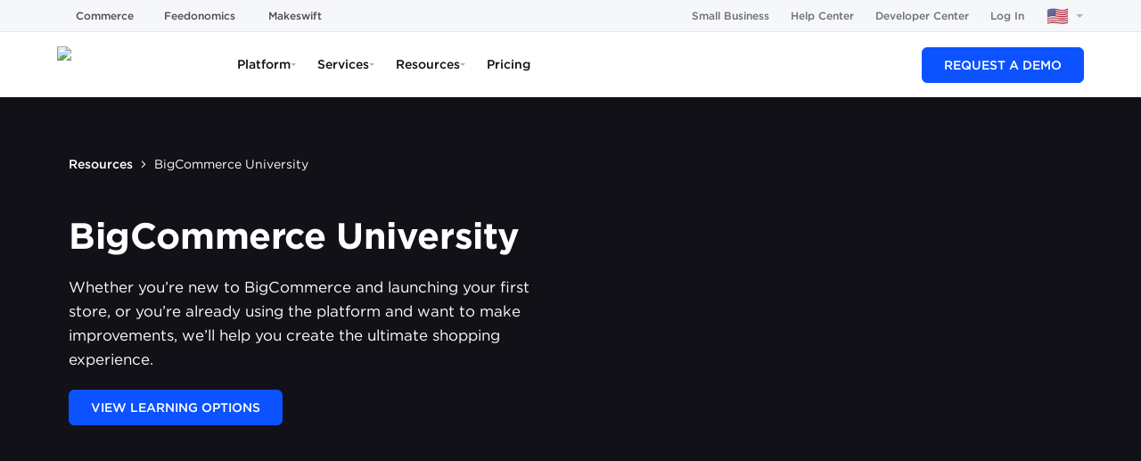

--- FILE ---
content_type: application/javascript; charset=utf-8
request_url: https://www.bigcommerce.com/_next/static/chunks/pages/%5B%5B...path%5D%5D-7b82c4148e6e6a87.js
body_size: 1534
content:
try{let e="undefined"!=typeof window?window:"undefined"!=typeof global?global:"undefined"!=typeof globalThis?globalThis:"undefined"!=typeof self?self:{},t=(new e.Error).stack;t&&(e._sentryDebugIds=e._sentryDebugIds||{},e._sentryDebugIds[t]="6b5ae882-3cac-4d52-8c01-62b06d41e19c",e._sentryDebugIdIdentifier="sentry-dbid-6b5ae882-3cac-4d52-8c01-62b06d41e19c")}catch(e){}(self.webpackChunk_N_E=self.webpackChunk_N_E||[]).push([[3538],{44266:function(e,t,r){(window.__NEXT_P=window.__NEXT_P||[]).push(["/[[...path]]",function(){return r(36158)}])},36158:function(e,t,r){"use strict";r.r(t),r.d(t,{__N_SSG:function(){return m},default:function(){return p}});var o=r(14835),n=r(26896),i=r(92987),s=r(34759),a=r(56370);r(4129);var c=r(62559),l=r(5293),u=r(65081);r(60830);let d=e=>{let{baseUrl:t}=e,r=t.endsWith("/")?t:"".concat(t,"/");return(0,o.jsxs)(o.Fragment,{children:[(0,o.jsx)(n.ns,{type:"Corporation",name:"BigCommerce",description:"BigCommerce’s mission is to help merchants sell more at every stage of growth, from small startups, to mid-market businesses, to large enterprises. As a leading Open SaaS solution, BigCommerce empowers merchants to build, innovate and grow their businesses online. Simply put, we focus on being the best commerce platform so our customers can focus on what matters most: growing their businesses.",logo:"https://www-cdn.bigcommerce.com/assets/logos/bc-logo-dark.svg?mtime=20160329000432",address:{"@type":"PostalAddress",addressLocality:"Austin",addressRegion:"TX",postalCode:"78726",streetAddress:"11305 4 Points Building 2, Suite 100"},parentOrganization:"BigCommerce",url:"https://www.bigcommerce.com",sameAs:["http://www.facebook.com/Bigcommerce","https://x.com/Bigcommerce/","http://www.linkedin.com/company/bigcommerce","http://www.youtube.com/BigcommerceDotCom","http://pinterest.com/bigcommerce/","https://www.instagram.com/bigcommerce/"],slogan:"Ecommerce for a New Era",legalName:"BigCommerce Holdings, INC.",leiCode:"549300MOVEFQ78DMPG58"}),(0,o.jsx)(n.iu,{name:"BigCommerce",url:r,potentialActions:[{target:"".concat(r,"search?search"),queryInput:"query"}]}),(0,o.jsx)(n.VL,{id:r,url:r,name:"BigCommerce"})]})};var m=!0;function p(e){var t,r,m;let{snapshot:p,preview:g,languageAlternates:f,path:h}=e,{query:w,locale:b}=(0,i.useRouter)(),y=(0,u.w)({locale:b,path:h}),v=(0,a.SV)(b),_=(null==w?void 0:w.path)&&"string"==typeof(null==w?void 0:w.path)?[w.path]:Array.isArray(null==w?void 0:w.path)?w.path:[],C=null!==(m=null!==(r=null===(t=p.document.localizedPages.at(0))||void 0===t?void 0:t.seo.isIndexingBlocked)&&void 0!==r?r:p.document.seo.isIndexingBlocked)&&void 0!==m?m:(0,l.b)(null==y?void 0:y.pathname);return(0,o.jsxs)(o.Fragment,{children:[(0,o.jsx)(n.PB,{canonical:(0,c.l)(null==y?void 0:y.href),openGraph:{url:(0,c.l)(null==y?void 0:y.href)},languageAlternates:f,noindex:C}),0===_.length?(0,o.jsx)(d,{baseUrl:v}):(0,o.jsx)(n.gR,{itemListElements:[{position:1,name:"Homepage",item:"".concat(v,"/")},...null==_?void 0:_.map((e,t,r)=>({position:t+2,name:0===t&&"company"===e?"About Us":e.charAt(0).toUpperCase()+e.slice(1),item:"".concat(v,"/").concat(r.slice(0,t+1).join("/"),"/")}))]}),(0,o.jsx)(s.T,{snapshot:p})]})}},5293:function(e,t,r){"use strict";r.d(t,{b:function(){return n}});var o=["/start-your-free-30day-trial-1/","/start-your-free-30day-trial/","/start-your-free-trial-1/","/start-your-free-trial-123/","/start-your-free-trial-2/","/start-your-free-trial-3/","/start-your-free-trial-4/","/starten-sie-ihre-testversion/","/enterprise-trial/","/start-your-mib-trial/","/start-your-trial/","/start-your-cbd-trial/","/comienza-tu-prueba/","/start-din-proveversion/","/inizia-il-periodo-di-prova/","/start-proveperioden/","/starta-din-provperiod/","/commencez-votre-periode-essai/","/proefperiode-starten/"];let n=e=>null!=e&&!!e.startsWith("/dm/")||!!e&&o.includes(e)},65081:function(e,t,r){"use strict";r.d(t,{w:function(){return n}});var o=r(60830);function n(){let{locale:e,path:t}=arguments.length>0&&void 0!==arguments[0]?arguments[0]:{},[r,n]=(0,o.useState)(null);return(0,o.useEffect)(()=>{n(window.location.href)},[t]),r?new URL(r):null}r(56370)}},function(e){e.O(0,[4759,2888,9774,179],function(){return e(e.s=44266)}),_N_E=e.O()}]);
//# sourceMappingURL=[[...path]]-7b82c4148e6e6a87.js.map

--- FILE ---
content_type: application/javascript; charset=utf-8
request_url: https://www.bigcommerce.com/_next/static/0adf53a/_buildManifest.js
body_size: 2183
content:
self.__BUILD_MANIFEST=function(e,n,s,a,t,l,r,c,o,i,p,E,d,S,u,I,A,N,L,g,D,T,m,b,h){return{__rewrites:{afterFiles:[{has:e,source:"/:nextInternalLocale(en\\-US|en\\-AU|nl\\-NL|en\\-GB|fr\\-FR|it\\-IT|es\\-ES|es\\-MX|de\\-DE|nb\\-NO|da\\-DK|de\\-AT|sv\\-SE|en\\-SG|en\\-ES|en\\-MX|en\\-FR|en\\-IT|en\\-NL|en\\-DE|en\\-AT|en\\-DK|en\\-SE|en\\-NO|en\\-IN|pl\\-PL|en\\-ZA|en\\-AE|ro\\-RO)/blog/__template__",destination:"/:nextInternalLocale/blog/automated-ecommerce-accounting-a2x"},{has:e,source:"/:nextInternalLocale(en\\-US|en\\-AU|nl\\-NL|en\\-GB|fr\\-FR|it\\-IT|es\\-ES|es\\-MX|de\\-DE|nb\\-NO|da\\-DK|de\\-AT|sv\\-SE|en\\-SG|en\\-ES|en\\-MX|en\\-FR|en\\-IT|en\\-NL|en\\-DE|en\\-AT|en\\-DK|en\\-SE|en\\-NO|en\\-IN|pl\\-PL|en\\-ZA|en\\-AE|ro\\-RO)/blog/category/__template__",destination:"/:nextInternalLocale/blog/category/payments"},{has:e,source:"/:nextInternalLocale(en\\-US|en\\-AU|nl\\-NL|en\\-GB|fr\\-FR|it\\-IT|es\\-ES|es\\-MX|de\\-DE|nb\\-NO|da\\-DK|de\\-AT|sv\\-SE|en\\-SG|en\\-ES|en\\-MX|en\\-FR|en\\-IT|en\\-NL|en\\-DE|en\\-AT|en\\-DK|en\\-SE|en\\-NO|en\\-IN|pl\\-PL|en\\-ZA|en\\-AE|ro\\-RO)/blog/author/__template__",destination:"/:nextInternalLocale/blog/author/haylee-reed"},{has:e,source:"/:nextInternalLocale(en\\-US|en\\-AU|nl\\-NL|en\\-GB|fr\\-FR|it\\-IT|es\\-ES|es\\-MX|de\\-DE|nb\\-NO|da\\-DK|de\\-AT|sv\\-SE|en\\-SG|en\\-ES|en\\-MX|en\\-FR|en\\-IT|en\\-NL|en\\-DE|en\\-AT|en\\-DK|en\\-SE|en\\-NO|en\\-IN|pl\\-PL|en\\-ZA|en\\-AE|ro\\-RO)/articles/parent/__template__",destination:"/:nextInternalLocale/articles/ecommerce-makeswift"},{has:e,source:"/:nextInternalLocale(en\\-US|en\\-AU|nl\\-NL|en\\-GB|fr\\-FR|it\\-IT|es\\-ES|es\\-MX|de\\-DE|nb\\-NO|da\\-DK|de\\-AT|sv\\-SE|en\\-SG|en\\-ES|en\\-MX|en\\-FR|en\\-IT|en\\-NL|en\\-DE|en\\-AT|en\\-DK|en\\-SE|en\\-NO|en\\-IN|pl\\-PL|en\\-ZA|en\\-AE|ro\\-RO)/articles/child/__template__",destination:"/:nextInternalLocale/articles/ecommerce/best-ecommerce-website-design-makeswift"},{has:e,source:"/:nextInternalLocale(en\\-US|en\\-AU|nl\\-NL|en\\-GB|fr\\-FR|it\\-IT|es\\-ES|es\\-MX|de\\-DE|nb\\-NO|da\\-DK|de\\-AT|sv\\-SE|en\\-SG|en\\-ES|en\\-MX|en\\-FR|en\\-IT|en\\-NL|en\\-DE|en\\-AT|en\\-DK|en\\-SE|en\\-NO|en\\-IN|pl\\-PL|en\\-ZA|en\\-AE|ro\\-RO)/author/__template__",destination:"/:nextInternalLocale/author/annie-laukaitis"},{has:e,source:"/:nextInternalLocale(en\\-US|en\\-AU|nl\\-NL|en\\-GB|fr\\-FR|it\\-IT|es\\-ES|es\\-MX|de\\-DE|nb\\-NO|da\\-DK|de\\-AT|sv\\-SE|en\\-SG|en\\-ES|en\\-MX|en\\-FR|en\\-IT|en\\-NL|en\\-DE|en\\-AT|en\\-DK|en\\-SE|en\\-NO|en\\-IN|pl\\-PL|en\\-ZA|en\\-AE|ro\\-RO)/press/releases/__template__",destination:"/:nextInternalLocale/press/releases/bigcommerce-releases-stagingpro-to-help-enterprise-merchants-and-agency-developers-accelerate-production-to-market-cycles"},{has:e,source:"/:nextInternalLocale(en\\-US|en\\-AU|nl\\-NL|en\\-GB|fr\\-FR|it\\-IT|es\\-ES|es\\-MX|de\\-DE|nb\\-NO|da\\-DK|de\\-AT|sv\\-SE|en\\-SG|en\\-ES|en\\-MX|en\\-FR|en\\-IT|en\\-NL|en\\-DE|en\\-AT|en\\-DK|en\\-SE|en\\-NO|en\\-IN|pl\\-PL|en\\-ZA|en\\-AE|ro\\-RO)/case-study/__template__",destination:"/:nextInternalLocale/case-study/yeti-cycles"},{has:e,source:"/:nextInternalLocale(en\\-US|en\\-AU|nl\\-NL|en\\-GB|fr\\-FR|it\\-IT|es\\-ES|es\\-MX|de\\-DE|nb\\-NO|da\\-DK|de\\-AT|sv\\-SE|en\\-SG|en\\-ES|en\\-MX|en\\-FR|en\\-IT|en\\-NL|en\\-DE|en\\-AT|en\\-DK|en\\-SE|en\\-NO|en\\-IN|pl\\-PL|en\\-ZA|en\\-AE|ro\\-RO)/company/leaders/__template__",destination:"/:nextInternalLocale/company/leaders/brent-bellm"},{has:e,source:"/:nextInternalLocale(en\\-US|en\\-AU|nl\\-NL|en\\-GB|fr\\-FR|it\\-IT|es\\-ES|es\\-MX|de\\-DE|nb\\-NO|da\\-DK|de\\-AT|sv\\-SE|en\\-SG|en\\-ES|en\\-MX|en\\-FR|en\\-IT|en\\-NL|en\\-DE|en\\-AT|en\\-DK|en\\-SE|en\\-NO|en\\-IN|pl\\-PL|en\\-ZA|en\\-AE|ro\\-RO)/apps/__template__",destination:"/:nextInternalLocale/apps/shipstation"},{has:e,source:"/:nextInternalLocale(en\\-US|en\\-AU|nl\\-NL|en\\-GB|fr\\-FR|it\\-IT|es\\-ES|es\\-MX|de\\-DE|nb\\-NO|da\\-DK|de\\-AT|sv\\-SE|en\\-SG|en\\-ES|en\\-MX|en\\-FR|en\\-IT|en\\-NL|en\\-DE|en\\-AT|en\\-DK|en\\-SE|en\\-NO|en\\-IN|pl\\-PL|en\\-ZA|en\\-AE|ro\\-RO)/apps/collections/__template__",destination:"/:nextInternalLocale/apps/collections/backoffice"},{has:e,source:"/:nextInternalLocale(en\\-US|en\\-AU|nl\\-NL|en\\-GB|fr\\-FR|it\\-IT|es\\-ES|es\\-MX|de\\-DE|nb\\-NO|da\\-DK|de\\-AT|sv\\-SE|en\\-SG|en\\-ES|en\\-MX|en\\-FR|en\\-IT|en\\-NL|en\\-DE|en\\-AT|en\\-DK|en\\-SE|en\\-NO|en\\-IN|pl\\-PL|en\\-ZA|en\\-AE|ro\\-RO)/apps/categories/__template__",destination:"/:nextInternalLocale/apps/categories"},{has:e,source:"/:nextInternalLocale(en\\-US|en\\-AU|nl\\-NL|en\\-GB|fr\\-FR|it\\-IT|es\\-ES|es\\-MX|de\\-DE|nb\\-NO|da\\-DK|de\\-AT|sv\\-SE|en\\-SG|en\\-ES|en\\-MX|en\\-FR|en\\-IT|en\\-NL|en\\-DE|en\\-AT|en\\-DK|en\\-SE|en\\-NO|en\\-IN|pl\\-PL|en\\-ZA|en\\-AE|ro\\-RO)/apps/tiers/__template__",destination:"/:nextInternalLocale/apps/tiers/elite"},{has:e,source:"/:nextInternalLocale(en\\-US|en\\-AU|nl\\-NL|en\\-GB|fr\\-FR|it\\-IT|es\\-ES|es\\-MX|de\\-DE|nb\\-NO|da\\-DK|de\\-AT|sv\\-SE|en\\-SG|en\\-ES|en\\-MX|en\\-FR|en\\-IT|en\\-NL|en\\-DE|en\\-AT|en\\-DK|en\\-SE|en\\-NO|en\\-IN|pl\\-PL|en\\-ZA|en\\-AE|ro\\-RO)/theme-store/__template__",destination:"/:nextInternalLocale/theme-store"},{has:e,source:"/:nextInternalLocale(en\\-US|en\\-AU|nl\\-NL|en\\-GB|fr\\-FR|it\\-IT|es\\-ES|es\\-MX|de\\-DE|nb\\-NO|da\\-DK|de\\-AT|sv\\-SE|en\\-SG|en\\-ES|en\\-MX|en\\-FR|en\\-IT|en\\-NL|en\\-DE|en\\-AT|en\\-DK|en\\-SE|en\\-NO|en\\-IN|pl\\-PL|en\\-ZA|en\\-AE|ro\\-RO)/theme/__template__",destination:"/:nextInternalLocale/theme/cornerstone-bold"},{has:e,source:"/:nextInternalLocale(en\\-US|en\\-AU|nl\\-NL|en\\-GB|fr\\-FR|it\\-IT|es\\-ES|es\\-MX|de\\-DE|nb\\-NO|da\\-DK|de\\-AT|sv\\-SE|en\\-SG|en\\-ES|en\\-MX|en\\-FR|en\\-IT|en\\-NL|en\\-DE|en\\-AT|en\\-DK|en\\-SE|en\\-NO|en\\-IN|pl\\-PL|en\\-ZA|en\\-AE|ro\\-RO)/showcase/__template__",destination:"/:nextInternalLocale/showcase/food-beverage"},{has:e,source:"/:nextInternalLocale(en\\-US|en\\-AU|nl\\-NL|en\\-GB|fr\\-FR|it\\-IT|es\\-ES|es\\-MX|de\\-DE|nb\\-NO|da\\-DK|de\\-AT|sv\\-SE|en\\-SG|en\\-ES|en\\-MX|en\\-FR|en\\-IT|en\\-NL|en\\-DE|en\\-AT|en\\-DK|en\\-SE|en\\-NO|en\\-IN|pl\\-PL|en\\-ZA|en\\-AE|ro\\-RO)/glossary/__template__",destination:"/:nextInternalLocale/glossary/website-conversion"},{has:e,source:"/:nextInternalLocale(en\\-US|en\\-AU|nl\\-NL|en\\-GB|fr\\-FR|it\\-IT|es\\-ES|es\\-MX|de\\-DE|nb\\-NO|da\\-DK|de\\-AT|sv\\-SE|en\\-SG|en\\-ES|en\\-MX|en\\-FR|en\\-IT|en\\-NL|en\\-DE|en\\-AT|en\\-DK|en\\-SE|en\\-NO|en\\-IN|pl\\-PL|en\\-ZA|en\\-AE|ro\\-RO)/glossary/category/__template__",destination:"/:nextInternalLocale/glossary/conversion-rate-optimization"},{has:e,source:"/:nextInternalLocale(en\\-US|en\\-AU|nl\\-NL|en\\-GB|fr\\-FR|it\\-IT|es\\-ES|es\\-MX|de\\-DE|nb\\-NO|da\\-DK|de\\-AT|sv\\-SE|en\\-SG|en\\-ES|en\\-MX|en\\-FR|en\\-IT|en\\-NL|en\\-DE|en\\-AT|en\\-DK|en\\-SE|en\\-NO|en\\-IN|pl\\-PL|en\\-ZA|en\\-AE|ro\\-RO)/resources/webinars/__template__",destination:"/:nextInternalLocale/resources/webinars/ecommerce-elevated-webinar"},{has:e,source:"/:nextInternalLocale(en\\-US|en\\-AU|nl\\-NL|en\\-GB|fr\\-FR|it\\-IT|es\\-ES|es\\-MX|de\\-DE|nb\\-NO|da\\-DK|de\\-AT|sv\\-SE|en\\-SG|en\\-ES|en\\-MX|en\\-FR|en\\-IT|en\\-NL|en\\-DE|en\\-AT|en\\-DK|en\\-SE|en\\-NO|en\\-IN|pl\\-PL|en\\-ZA|en\\-AE|ro\\-RO)/resources/webinars-ty/__template__",destination:"/:nextInternalLocale/resources/webinars/ecommerce-elevated-webinar-ty"},{has:e,source:"/:nextInternalLocale(en\\-US|en\\-AU|nl\\-NL|en\\-GB|fr\\-FR|it\\-IT|es\\-ES|es\\-MX|de\\-DE|nb\\-NO|da\\-DK|de\\-AT|sv\\-SE|en\\-SG|en\\-ES|en\\-MX|en\\-FR|en\\-IT|en\\-NL|en\\-DE|en\\-AT|en\\-DK|en\\-SE|en\\-NO|en\\-IN|pl\\-PL|en\\-ZA|en\\-AE|ro\\-RO)/resources/reports/__template__",destination:"/:nextInternalLocale/resources/reports/global-consumer-report-cdl-report-makeswift"},{has:e,source:"/:nextInternalLocale(en\\-US|en\\-AU|nl\\-NL|en\\-GB|fr\\-FR|it\\-IT|es\\-ES|es\\-MX|de\\-DE|nb\\-NO|da\\-DK|de\\-AT|sv\\-SE|en\\-SG|en\\-ES|en\\-MX|en\\-FR|en\\-IT|en\\-NL|en\\-DE|en\\-AT|en\\-DK|en\\-SE|en\\-NO|en\\-IN|pl\\-PL|en\\-ZA|en\\-AE|ro\\-RO)/resources/reports-ty/__template__",destination:"/:nextInternalLocale/resources/reports/2023-gartner-report-cdl-report-ty-makeswift"},{has:e,source:"/:nextInternalLocale(en\\-US|en\\-AU|nl\\-NL|en\\-GB|fr\\-FR|it\\-IT|es\\-ES|es\\-MX|de\\-DE|nb\\-NO|da\\-DK|de\\-AT|sv\\-SE|en\\-SG|en\\-ES|en\\-MX|en\\-FR|en\\-IT|en\\-NL|en\\-DE|en\\-AT|en\\-DK|en\\-SE|en\\-NO|en\\-IN|pl\\-PL|en\\-ZA|en\\-AE|ro\\-RO)/resources/guides/__template__",destination:"/:nextInternalLocale/resources/guides/commerce-cookbook-cdl-guide-makeswift"},{has:e,source:"/:nextInternalLocale(en\\-US|en\\-AU|nl\\-NL|en\\-GB|fr\\-FR|it\\-IT|es\\-ES|es\\-MX|de\\-DE|nb\\-NO|da\\-DK|de\\-AT|sv\\-SE|en\\-SG|en\\-ES|en\\-MX|en\\-FR|en\\-IT|en\\-NL|en\\-DE|en\\-AT|en\\-DK|en\\-SE|en\\-NO|en\\-IN|pl\\-PL|en\\-ZA|en\\-AE|ro\\-RO)/resources/guides-ty/__template__",destination:"/:nextInternalLocale/resources/guides/commerce-cookbook-cdl-guide-ty-makeswift"},{has:e,source:"/:nextInternalLocale(en\\-US|en\\-AU|nl\\-NL|en\\-GB|fr\\-FR|it\\-IT|es\\-ES|es\\-MX|de\\-DE|nb\\-NO|da\\-DK|de\\-AT|sv\\-SE|en\\-SG|en\\-ES|en\\-MX|en\\-FR|en\\-IT|en\\-NL|en\\-DE|en\\-AT|en\\-DK|en\\-SE|en\\-NO|en\\-IN|pl\\-PL|en\\-ZA|en\\-AE|ro\\-RO)/sitemap-main.xml",destination:"/:nextInternalLocale/api/sitemap/makeswift/makeswift-sitemap"},{has:e,source:"/:nextInternalLocale(en\\-US|en\\-AU|nl\\-NL|en\\-GB|fr\\-FR|it\\-IT|es\\-ES|es\\-MX|de\\-DE|nb\\-NO|da\\-DK|de\\-AT|sv\\-SE|en\\-SG|en\\-ES|en\\-MX|en\\-FR|en\\-IT|en\\-NL|en\\-DE|en\\-AT|en\\-DK|en\\-SE|en\\-NO|en\\-IN|pl\\-PL|en\\-ZA|en\\-AE|ro\\-RO)/blog/sitemap-blog.xml",destination:"/:nextInternalLocale/api/sitemap/blog/blog-posts-sitemap"},{has:e,source:"/:nextInternalLocale(en\\-US|en\\-AU|nl\\-NL|en\\-GB|fr\\-FR|it\\-IT|es\\-ES|es\\-MX|de\\-DE|nb\\-NO|da\\-DK|de\\-AT|sv\\-SE|en\\-SG|en\\-ES|en\\-MX|en\\-FR|en\\-IT|en\\-NL|en\\-DE|en\\-AT|en\\-DK|en\\-SE|en\\-NO|en\\-IN|pl\\-PL|en\\-ZA|en\\-AE|ro\\-RO)/blog/category/sitemap-categories.xml",destination:"/:nextInternalLocale/api/sitemap/blog/blog-categories-sitemap"},{has:e,source:"/:nextInternalLocale(en\\-US|en\\-AU|nl\\-NL|en\\-GB|fr\\-FR|it\\-IT|es\\-ES|es\\-MX|de\\-DE|nb\\-NO|da\\-DK|de\\-AT|sv\\-SE|en\\-SG|en\\-ES|en\\-MX|en\\-FR|en\\-IT|en\\-NL|en\\-DE|en\\-AT|en\\-DK|en\\-SE|en\\-NO|en\\-IN|pl\\-PL|en\\-ZA|en\\-AE|ro\\-RO)/blog/author/sitemap-authors.xml",destination:"/:nextInternalLocale/api/sitemap/blog/blog-authors-sitemap"},{has:e,source:"/:nextInternalLocale(en\\-US|en\\-AU|nl\\-NL|en\\-GB|fr\\-FR|it\\-IT|es\\-ES|es\\-MX|de\\-DE|nb\\-NO|da\\-DK|de\\-AT|sv\\-SE|en\\-SG|en\\-ES|en\\-MX|en\\-FR|en\\-IT|en\\-NL|en\\-DE|en\\-AT|en\\-DK|en\\-SE|en\\-NO|en\\-IN|pl\\-PL|en\\-ZA|en\\-AE|ro\\-RO)/articles/sitemap-articles.xml",destination:"/:nextInternalLocale/api/sitemap/articles-sitemap"},{has:e,source:"/:nextInternalLocale(en\\-US|en\\-AU|nl\\-NL|en\\-GB|fr\\-FR|it\\-IT|es\\-ES|es\\-MX|de\\-DE|nb\\-NO|da\\-DK|de\\-AT|sv\\-SE|en\\-SG|en\\-ES|en\\-MX|en\\-FR|en\\-IT|en\\-NL|en\\-DE|en\\-AT|en\\-DK|en\\-SE|en\\-NO|en\\-IN|pl\\-PL|en\\-ZA|en\\-AE|ro\\-RO)/press/sitemap-press.xml",destination:"/:nextInternalLocale/api/sitemap/press-sitemap"},{has:e,source:"/:nextInternalLocale(en\\-US|en\\-AU|nl\\-NL|en\\-GB|fr\\-FR|it\\-IT|es\\-ES|es\\-MX|de\\-DE|nb\\-NO|da\\-DK|de\\-AT|sv\\-SE|en\\-SG|en\\-ES|en\\-MX|en\\-FR|en\\-IT|en\\-NL|en\\-DE|en\\-AT|en\\-DK|en\\-SE|en\\-NO|en\\-IN|pl\\-PL|en\\-ZA|en\\-AE|ro\\-RO)/showcase/sitemap-showcase.xml",destination:"/:nextInternalLocale/api/sitemap/showcase-sitemap"},{has:e,source:"/:nextInternalLocale(en\\-US|en\\-AU|nl\\-NL|en\\-GB|fr\\-FR|it\\-IT|es\\-ES|es\\-MX|de\\-DE|nb\\-NO|da\\-DK|de\\-AT|sv\\-SE|en\\-SG|en\\-ES|en\\-MX|en\\-FR|en\\-IT|en\\-NL|en\\-DE|en\\-AT|en\\-DK|en\\-SE|en\\-NO|en\\-IN|pl\\-PL|en\\-ZA|en\\-AE|ro\\-RO)/apps/sitemap-marketplace-apps.xml",destination:"/:nextInternalLocale/api/sitemap/marketplace/apps/apps-sitemap"},{has:e,source:"/:nextInternalLocale(en\\-US|en\\-AU|nl\\-NL|en\\-GB|fr\\-FR|it\\-IT|es\\-ES|es\\-MX|de\\-DE|nb\\-NO|da\\-DK|de\\-AT|sv\\-SE|en\\-SG|en\\-ES|en\\-MX|en\\-FR|en\\-IT|en\\-NL|en\\-DE|en\\-AT|en\\-DK|en\\-SE|en\\-NO|en\\-IN|pl\\-PL|en\\-ZA|en\\-AE|ro\\-RO)/apps/sitemap-marketplace-apps-categories.xml",destination:"/:nextInternalLocale/api/sitemap/marketplace/apps/apps-categories-sitemap"},{has:e,source:"/:nextInternalLocale(en\\-US|en\\-AU|nl\\-NL|en\\-GB|fr\\-FR|it\\-IT|es\\-ES|es\\-MX|de\\-DE|nb\\-NO|da\\-DK|de\\-AT|sv\\-SE|en\\-SG|en\\-ES|en\\-MX|en\\-FR|en\\-IT|en\\-NL|en\\-DE|en\\-AT|en\\-DK|en\\-SE|en\\-NO|en\\-IN|pl\\-PL|en\\-ZA|en\\-AE|ro\\-RO)/apps/sitemap-marketplace-apps-collections.xml",destination:"/:nextInternalLocale/api/sitemap/marketplace/apps/apps-collections-sitemap"},{has:e,source:"/:nextInternalLocale(en\\-US|en\\-AU|nl\\-NL|en\\-GB|fr\\-FR|it\\-IT|es\\-ES|es\\-MX|de\\-DE|nb\\-NO|da\\-DK|de\\-AT|sv\\-SE|en\\-SG|en\\-ES|en\\-MX|en\\-FR|en\\-IT|en\\-NL|en\\-DE|en\\-AT|en\\-DK|en\\-SE|en\\-NO|en\\-IN|pl\\-PL|en\\-ZA|en\\-AE|ro\\-RO)/theme/sitemap-marketplace-themes.xml",destination:"/:nextInternalLocale/api/sitemap/marketplace/themes/themes-sitemap"},{has:e,source:"/:nextInternalLocale(en\\-US|en\\-AU|nl\\-NL|en\\-GB|fr\\-FR|it\\-IT|es\\-ES|es\\-MX|de\\-DE|nb\\-NO|da\\-DK|de\\-AT|sv\\-SE|en\\-SG|en\\-ES|en\\-MX|en\\-FR|en\\-IT|en\\-NL|en\\-DE|en\\-AT|en\\-DK|en\\-SE|en\\-NO|en\\-IN|pl\\-PL|en\\-ZA|en\\-AE|ro\\-RO)/theme/sitemap-marketplace-theme-industries.xml",destination:"/:nextInternalLocale/api/sitemap/marketplace/themes/theme-industries-sitemap"},{has:e,source:"/:nextInternalLocale(en\\-US|en\\-AU|nl\\-NL|en\\-GB|fr\\-FR|it\\-IT|es\\-ES|es\\-MX|de\\-DE|nb\\-NO|da\\-DK|de\\-AT|sv\\-SE|en\\-SG|en\\-ES|en\\-MX|en\\-FR|en\\-IT|en\\-NL|en\\-DE|en\\-AT|en\\-DK|en\\-SE|en\\-NO|en\\-IN|pl\\-PL|en\\-ZA|en\\-AE|ro\\-RO)/case-study/case-study.xml",destination:"/:nextInternalLocale/api/sitemap/case-study-sitemap"},{has:e,source:"/:nextInternalLocale(en\\-US|en\\-AU|nl\\-NL|en\\-GB|fr\\-FR|it\\-IT|es\\-ES|es\\-MX|de\\-DE|nb\\-NO|da\\-DK|de\\-AT|sv\\-SE|en\\-SG|en\\-ES|en\\-MX|en\\-FR|en\\-IT|en\\-NL|en\\-DE|en\\-AT|en\\-DK|en\\-SE|en\\-NO|en\\-IN|pl\\-PL|en\\-ZA|en\\-AE|ro\\-RO)/glossary/glossary.xml",destination:"/:nextInternalLocale/api/sitemap/glossary/glossary-sitemap"},{has:e,source:"/:nextInternalLocale(en\\-US|en\\-AU|nl\\-NL|en\\-GB|fr\\-FR|it\\-IT|es\\-ES|es\\-MX|de\\-DE|nb\\-NO|da\\-DK|de\\-AT|sv\\-SE|en\\-SG|en\\-ES|en\\-MX|en\\-FR|en\\-IT|en\\-NL|en\\-DE|en\\-AT|en\\-DK|en\\-SE|en\\-NO|en\\-IN|pl\\-PL|en\\-ZA|en\\-AE|ro\\-RO)/glossary/glossary-categories.xml",destination:"/:nextInternalLocale/api/sitemap/glossary/glossary-categories-sitemap"},{has:e,source:"/:nextInternalLocale(en\\-US|en\\-AU|nl\\-NL|en\\-GB|fr\\-FR|it\\-IT|es\\-ES|es\\-MX|de\\-DE|nb\\-NO|da\\-DK|de\\-AT|sv\\-SE|en\\-SG|en\\-ES|en\\-MX|en\\-FR|en\\-IT|en\\-NL|en\\-DE|en\\-AT|en\\-DK|en\\-SE|en\\-NO|en\\-IN|pl\\-PL|en\\-ZA|en\\-AE|ro\\-RO)/resources/resources.xml",destination:"/:nextInternalLocale/api/sitemap/resources/resources-sitemap"},{has:e,source:"/:nextInternalLocale(en\\-US|en\\-AU|nl\\-NL|en\\-GB|fr\\-FR|it\\-IT|es\\-ES|es\\-MX|de\\-DE|nb\\-NO|da\\-DK|de\\-AT|sv\\-SE|en\\-SG|en\\-ES|en\\-MX|en\\-FR|en\\-IT|en\\-NL|en\\-DE|en\\-AT|en\\-DK|en\\-SE|en\\-NO|en\\-IN|pl\\-PL|en\\-ZA|en\\-AE|ro\\-RO)/robots.txt",destination:"/:nextInternalLocale/api/robots/robots"}],beforeFiles:[{has:[{type:t,key:"o",value:S},{type:t,key:"p",value:I},{type:t,key:"r",value:"(?<region>[a-z]{2})"}],source:A,destination:e},{has:[{type:t,key:"o",value:S},{type:t,key:"p",value:I}],source:A,destination:e},{has:[{type:t,key:"x-makeswift-draft-mode",value:o}],source:N,destination:L},{has:[{type:g,key:"X-Makeswift-Draft-Mode",value:o}],source:N,destination:L},{has:[{type:t,key:"x-makeswift-preview-mode",value:o}],source:D,destination:T},{has:[{type:g,key:"X-Makeswift-Preview-Mode",value:o}],source:D,destination:T}],fallback:[]},"/404":[n,"static/chunks/pages/404-c83bbf8c8d7c61d9.js"],"/_error":["static/chunks/pages/_error-a85eb22ad1f5a48b.js"],"/apps":[l,n,r,c,"static/chunks/pages/apps-969c5e58c294d37c.js"],"/apps/categories/[[...slug]]":[l,n,r,i,c,"static/chunks/pages/apps/categories/[[...slug]]-f4b4759831e0e2f5.js"],"/apps/collections/[slug]":[l,n,s,a,r,"static/chunks/7366-9ba722582b4f575d.js",c,"static/chunks/pages/apps/collections/[slug]-e5dbb727ea546cd3.js"],"/apps/tiers/[slug]":[l,n,s,a,r,c,"static/chunks/1235-2a3dbf278fe64d7d.js","static/chunks/pages/apps/tiers/[slug]-767af3ebd8428800.js"],"/apps/[slug]":[l,n,r,c,"static/chunks/pages/apps/[slug]-8ecfc9e476ff2ca2.js"],"/articles":[n,s,a,"static/chunks/pages/articles-2c3d2e70a61bc53e.js"],"/articles/all":[n,s,a,"static/chunks/pages/articles/all-a93fe5c408fcab59.js"],"/articles/[slug]":[n,s,a,m,"static/chunks/pages/articles/[slug]-609f6f2f7bdb26fd.js"],"/articles/[...slug]":[n,s,a,m,"static/chunks/pages/articles/[...slug]-083ff92484559e6d.js"],"/author/[slug]":[n,s,a,p,"static/chunks/pages/author/[slug]-63af414fe1b8fd1e.js"],"/blog":[n,s,a,"static/chunks/pages/blog-399fe62fdd2046b3.js"],"/blog/author/[slug]":[n,s,a,p,"static/chunks/pages/blog/author/[slug]-2a05d4a816706c42.js"],"/blog/category/[slug]":[n,s,a,i,"static/chunks/pages/blog/category/[slug]-4ccc37063c74b99c.js"],"/blog/[slug]":[n,s,a,"static/chunks/4839-0fe8d505466ebb23.js","static/chunks/pages/blog/[slug]-8d050acbcfb2c4e8.js"],"/case-study":[n,s,a,"static/chunks/pages/case-study-394b4abbd87152a2.js"],"/case-study/[slug]":[n,s,a,"static/chunks/7728-5bb1d7186330c13a.js","static/chunks/pages/case-study/[slug]-2167c390ad383956.js"],"/company/leaders":[n,s,a,"static/chunks/pages/company/leaders-5f74f8b1136252da.js"],"/company/leaders/[slug]":[n,s,a,p,"static/chunks/pages/company/leaders/[slug]-a6c1b1df187c35d8.js"],"/current-locale":["static/chunks/pages/current-locale-2a95471b98582e55.js"],"/events":[n,s,a,"static/chunks/pages/events-a13804cd4904ee05.js"],"/glossary/[[...slug]]":[n,s,a,i,"static/chunks/6051-3d606d1aa4c8225a.js","static/chunks/pages/glossary/[[...slug]]-dfcda13d071e8c8a.js"],"/press":[n,s,a,"static/chunks/pages/press-6a668a5770b473d0.js"],"/press/news":[n,s,a,"static/chunks/pages/press/news-793adda200243848.js"],"/press/releases":[n,s,a,"static/chunks/pages/press/releases-e755a0a7ff43ca1b.js"],"/press/releases/[slug]":[n,s,a,"static/chunks/815-cb1542f1df0dd58f.js","static/chunks/pages/press/releases/[slug]-957c99e2d95f98c5.js"],"/resources/guides/[slug]":[n,s,a,E,"static/chunks/pages/resources/guides/[slug]-4bed9386d8f235e5.js"],"/resources/reports/[slug]":[n,s,a,E,"static/chunks/pages/resources/reports/[slug]-924c06059788890c.js"],"/resources/webinars/[slug]":[n,s,a,E,"static/chunks/pages/resources/webinars/[slug]-7770807eb26513ea.js"],"/showcase/[[...slug]]":[n,s,a,"static/chunks/4832-33d8fa04757b7a40.js","static/chunks/pages/showcase/[[...slug]]-2fe060882ba5a160.js"],"/theme/[slug]":[n,s,a,b,h,"static/chunks/pages/theme/[slug]-90d3439d19bdd1a0.js"],"/theme-store/[[...slug]]":[n,s,a,b,h,"static/chunks/pages/theme-store/[[...slug]]-afd2ee7eb0192b5b.js"],"/[[...path]]":[n,"static/chunks/pages/[[...path]]-7b82c4148e6e6a87.js"],sortedPages:["/404","/_app","/_error","/apps","/apps/categories/[[...slug]]","/apps/collections/[slug]","/apps/tiers/[slug]","/apps/[slug]","/articles","/articles/all","/articles/[slug]","/articles/[...slug]","/author/[slug]","/blog","/blog/author/[slug]","/blog/category/[slug]","/blog/[slug]","/case-study","/case-study/[slug]","/company/leaders","/company/leaders/[slug]","/current-locale","/events","/glossary/[[...slug]]","/press","/press/news","/press/releases","/press/releases/[slug]","/resources/guides/[slug]","/resources/reports/[slug]","/resources/webinars/[slug]","/showcase/[[...slug]]","/theme/[slug]","/theme-store/[[...slug]]","/[[...path]]"]}}(void 0,"static/chunks/4759-af481d2f627a72a9.js","static/chunks/3250-b65e59c4d298d282.js","static/chunks/5173-454006382c474535.js","query","static/chunks/01587d02-e76a22e6c152deb6.js","static/chunks/2116-50e1b1f0cf02c8d4.js","static/chunks/5178-d7a568f2beb3a614.js","(?<secret>.+)","static/chunks/7998-009b536addbefad5.js","static/chunks/9297-e5a0e2ac5579567a.js","static/chunks/5591-3a0b96098c312f0e.js",0,"(?<orgid>\\d*)",0,"(?<projectid>\\d*)","/:nextInternalLocale(en\\-US|en\\-AU|nl\\-NL|en\\-GB|fr\\-FR|it\\-IT|es\\-ES|es\\-MX|de\\-DE|nb\\-NO|da\\-DK|de\\-AT|sv\\-SE|en\\-SG|en\\-ES|en\\-MX|en\\-FR|en\\-IT|en\\-NL|en\\-DE|en\\-AT|en\\-DK|en\\-SE|en\\-NO|en\\-IN|pl\\-PL|en\\-ZA|en\\-AE|ro\\-RO)/api/monitoring/(/?)","/:nextInternalLocale(en\\-US|en\\-AU|nl\\-NL|en\\-GB|fr\\-FR|it\\-IT|es\\-ES|es\\-MX|de\\-DE|nb\\-NO|da\\-DK|de\\-AT|sv\\-SE|en\\-SG|en\\-ES|en\\-MX|en\\-FR|en\\-IT|en\\-NL|en\\-DE|en\\-AT|en\\-DK|en\\-SE|en\\-NO|en\\-IN|pl\\-PL|en\\-ZA|en\\-AE|ro\\-RO)/:path(.*)","/:nextInternalLocale/api/makeswift/proxy-draft-mode","header","/:path(.*)","/api/makeswift/proxy-preview-mode","static/chunks/3665-7b56656344a8d419.js","static/chunks/5201-6f88c5b4de05e61d.js","static/chunks/8250-b02f1fd82d39e51e.js"),self.__BUILD_MANIFEST_CB&&self.__BUILD_MANIFEST_CB();

--- FILE ---
content_type: application/javascript; charset=utf-8
request_url: https://www.bigcommerce.com/_next/static/chunks/webpack-46d7c974e56268e8.js
body_size: 7341
content:
try{let e="undefined"!=typeof window?window:"undefined"!=typeof global?global:"undefined"!=typeof globalThis?globalThis:"undefined"!=typeof self?self:{},a=(new e.Error).stack;a&&(e._sentryDebugIds=e._sentryDebugIds||{},e._sentryDebugIds[a]="ffa32785-7e35-44b5-982a-82e77b58095f",e._sentryDebugIdIdentifier="sentry-dbid-ffa32785-7e35-44b5-982a-82e77b58095f")}catch(e){}!function(){"use strict";var e,a,c,f,d,b,t,r,n,o={},i={};function u(e){var a=i[e];if(void 0!==a)return a.exports;var c=i[e]={id:e,loaded:!1,exports:{}},f=!0;try{o[e].call(c.exports,c,c.exports,u),f=!1}finally{f&&delete i[e]}return c.loaded=!0,c.exports}u.m=o,e=[],u.O=function(a,c,f,d){if(c){d=d||0;for(var b=e.length;b>0&&e[b-1][2]>d;b--)e[b]=e[b-1];e[b]=[c,f,d];return}for(var t=1/0,b=0;b<e.length;b++){for(var c=e[b][0],f=e[b][1],d=e[b][2],r=!0,n=0;n<c.length;n++)t>=d&&Object.keys(u.O).every(function(e){return u.O[e](c[n])})?c.splice(n--,1):(r=!1,d<t&&(t=d));if(r){e.splice(b--,1);var o=f();void 0!==o&&(a=o)}}return a},u.n=function(e){var a=e&&e.__esModule?function(){return e.default}:function(){return e};return u.d(a,{a:a}),a},c=Object.getPrototypeOf?function(e){return Object.getPrototypeOf(e)}:function(e){return e.__proto__},u.t=function(e,f){if(1&f&&(e=this(e)),8&f||"object"==typeof e&&e&&(4&f&&e.__esModule||16&f&&"function"==typeof e.then))return e;var d=Object.create(null);u.r(d);var b={};a=a||[null,c({}),c([]),c(c)];for(var t=2&f&&e;"object"==typeof t&&!~a.indexOf(t);t=c(t))Object.getOwnPropertyNames(t).forEach(function(a){b[a]=function(){return e[a]}});return b.default=function(){return e},u.d(d,b),d},u.d=function(e,a){for(var c in a)u.o(a,c)&&!u.o(e,c)&&Object.defineProperty(e,c,{enumerable:!0,get:a[c]})},u.f={},u.e=function(e){return Promise.all(Object.keys(u.f).reduce(function(a,c){return u.f[c](e,a),a},[]))},u.u=function(e){return 3665===e?"static/chunks/3665-7b56656344a8d419.js":4839===e?"static/chunks/4839-0fe8d505466ebb23.js":9297===e?"static/chunks/9297-e5a0e2ac5579567a.js":4503===e?"static/chunks/01587d02-e76a22e6c152deb6.js":7728===e?"static/chunks/7728-5bb1d7186330c13a.js":7998===e?"static/chunks/7998-009b536addbefad5.js":6051===e?"static/chunks/6051-3d606d1aa4c8225a.js":7366===e?"static/chunks/7366-9ba722582b4f575d.js":2116===e?"static/chunks/2116-50e1b1f0cf02c8d4.js":5178===e?"static/chunks/5178-d7a568f2beb3a614.js":1235===e?"static/chunks/1235-2a3dbf278fe64d7d.js":5201===e?"static/chunks/5201-6f88c5b4de05e61d.js":8250===e?"static/chunks/8250-b02f1fd82d39e51e.js":815===e?"static/chunks/815-cb1542f1df0dd58f.js":5591===e?"static/chunks/5591-3a0b96098c312f0e.js":4832===e?"static/chunks/4832-33d8fa04757b7a40.js":3250===e?"static/chunks/3250-b65e59c4d298d282.js":"static/chunks/"+(({261:"reactPlayerKaltura",1426:"9a998ade",1590:"495780b4",1967:"65a9a865",2121:"reactPlayerFacebook",2546:"reactPlayerStreamable",2799:"3165a653",3096:"queryString",3743:"reactPlayerVimeo",4258:"reactPlayerMux",4439:"reactPlayerYouTube",4534:"ec8e553d",4604:"tsub-middleware",4667:"reactPlayerMixcloud",5649:"6f5554b6",6011:"reactPlayerFilePlayer",6125:"reactPlayerSoundCloud",6216:"reactPlayerTwitch",7493:"schemaFilter",7596:"reactPlayerDailyMotion",7664:"reactPlayerPreview",8055:"reactPlayerWistia",8119:"auto-track",8150:"legacyVideos",8314:"5e405f82",8403:"b52b96db",8888:"reactPlayerVidyard",9214:"remoteMiddleware",9464:"ajs-destination"})[e]||e)+"."+({37:"1fc826f356aef521",49:"b19d69b3967fa92b",65:"a7b1a49035459b94",78:"9360f765f58ccb6b",98:"7ad13bd62a2d22cb",109:"5fbdd76a5ea3ffa5",137:"0e1df185821a1544",138:"e74acdc88f87edfd",149:"b5bc215380372114",153:"fe380d9c18ab18b2",160:"5bb2d1b4bb6917b1",222:"4ca1c0c8956d07a6",261:"757df22bca988534",341:"a9079687384cb14d",411:"32cc4f45ba884b23",447:"18a8c709d6189fc3",491:"80503a32a8af5003",519:"6ddfc189523595ff",539:"e9200574ea0bd49d",541:"0030a5d67e55fd8a",556:"4ab64a492f2f7351",577:"ba142a5cc695cfeb",589:"fbbcc7caedbf5bca",616:"aba11414ca9c5802",664:"52109e4352716f4b",708:"9679d5a20d029509",725:"69eb606a88bbeb11",737:"8d85f755330a9efe",741:"671ee214d7f1458f",766:"9bcc3ca7fd898cd1",782:"65c8fbf23852a95f",792:"cc52e171b350d025",807:"6db371533cedc5b5",828:"7bd23c19c667881e",839:"0b4d2dbc85dd38f4",864:"4bfbfbd0df0f8709",866:"802d207f3882dad6",907:"38faef0c7400e456",910:"f5651ccdd914386b",918:"2033eab69c2cf98c",992:"e941da689037072e",993:"a02aa6fbae54544a",995:"9508a7e6c3f7eb81",1009:"e0b072887f0f4e43",1057:"71b4ad1432989bf5",1081:"140132d58b76745a",1099:"c1488caaac0c5aaf",1147:"bbc911041ec0947c",1178:"c40e2f5acbc944d5",1212:"335705ddc1d5386b",1262:"c1f7b43c971b4b47",1273:"4b1c7b9fc27dfdc2",1288:"0ad078222e9dc9b5",1330:"6ee87c5b41c7c8b6",1389:"d1fedd62f42c2f82",1396:"08d419cbda77c7de",1400:"e1421853017e4d3b",1426:"04f26b7ce7ad5a10",1471:"c912bacfa97ed770",1486:"5020baa27f02d86d",1509:"dadb5668755e6a35",1534:"e0e759051f1ed7cf",1589:"c5ecac3284a9e739",1590:"9ecb420e57929550",1617:"8bed5c6bf5edd4f6",1657:"1d1ead29b00c40dc",1659:"cc8057b070a0e12c",1675:"565186dd6db35a08",1728:"e3321199a3d4d6aa",1743:"e5a7f9ec4fe2e27c",1755:"9ef556a877752623",1784:"a1d3b9bf505e7d30",1809:"eac6b1e4120e0b73",1861:"9f05ab2d90d5cbac",1913:"0c20ae488a9c61ac",1962:"1cd6dcae619d443b",1967:"0c4cec4c6909f1ef",2003:"13935473f74cf0f8",2031:"6c6b8813639c6557",2074:"61b42df982c75c31",2097:"268ef7ceb879b85a",2121:"56c70ceec6f398f1",2144:"a775714bf6373373",2163:"0bd49fd1a7761dee",2196:"ecb1e2583a13e12e",2253:"f66932acd3451026",2273:"827f2893fd6eb60d",2343:"08888b86db66c45d",2345:"080efc3ec34b0a70",2348:"e51b1486aa4a8fad",2353:"efdb748ccace2120",2429:"68ac55c4ce05c451",2460:"2ff1d124e7fb88df",2463:"c8017a365f469272",2497:"646a94e12e582dca",2537:"31122a162bfb9cb0",2546:"cdc43f763c039bfd",2566:"153085c72890697f",2583:"27eeda1aa4531145",2601:"3bc75b1ef7c62e69",2615:"4ffcb3871d6a37e5",2618:"fcbbf0540349430e",2665:"a5e2ff5fea79596f",2666:"ee4ee53798f2d9d0",2680:"d213c41b6472c342",2695:"6854409875187b71",2697:"4ea340ab00a107da",2710:"f29cff61e8189cfe",2729:"676b97d500b492d3",2747:"7eb1a0f11e6b8f18",2749:"104774967d1aa6dc",2768:"e1a4c5ccf2e37739",2771:"1f4736540020576c",2799:"9c27fe0acd7dfec8",2802:"5ef0ed0bb5566e03",2812:"0dbacbc1ca01c667",2890:"61dd91b81ebd51b7",2897:"61c58eeb921de927",2919:"1af730f57338f120",3010:"d0f442dc4511320a",3030:"16c7d6469a94f6ba",3096:"81b18e41e155eff2",3108:"f1a1e7f1515aafe0",3165:"d26a419ea93196ae",3179:"607e3371dcbf4b54",3186:"658f89b7b535b5b9",3231:"96210299bcc7a7e4",3325:"ee9d1e8ddda1ba34",3396:"66c1e5f948602a9f",3420:"6862eec3810fda50",3435:"e6ff998c6d4a420b",3527:"f191d779f16b764c",3529:"772650feaaee4330",3589:"21222d14da061b7a",3632:"92f49b4d5332423a",3645:"7308fc04dec09ff1",3646:"e905d1788cf2256e",3674:"b3a59443aab8dcde",3687:"2d7edd11a5b9c93f",3731:"fb346254f32dbb6f",3740:"d069fa278c1602f8",3743:"672ae229224ed211",3780:"62d203ad89ddad11",3907:"5c9c45c695db976d",3924:"b8c45bc301e94cbd",3991:"ba67200eb5369174",4043:"9d29686d0562deab",4096:"bafbb8a753a779f8",4129:"e9991545043a6ea9",4153:"a0226820c9a1c137",4165:"4302942a39c1eb7e",4188:"0e83a4c400597205",4190:"922cdba80bd66714",4235:"6dc4cc347fc06ead",4245:"31ed3080a29c5cca",4247:"c30a9ce2f28d3c91",4258:"de485380e8ea2073",4259:"9ed1667327259267",4270:"749a78734837f674",4380:"ad7af82714332598",4382:"376985b50f958fe3",4439:"d41c0a0e9396b67d",4447:"e879ae70cb8056dc",4451:"63c61f6ce054cece",4455:"bf10e228076c2789",4525:"06209645b124b8fb",4534:"4a2cfe4fd753b478",4570:"50a796a2b26d08bc",4591:"f6cc126a5fa63a33",4601:"4764ccd3dceda2f6",4603:"09c3b5acf6aecf1c",4604:"5de82d360d6a3ede",4617:"64988e0463cde7cd",4667:"19a6a9ea8259d30a",4702:"f2d378c579cb0655",4746:"f15d5b43f1923d03",4764:"e45c1bd184a3d415",4794:"788be60156203825",4807:"5f115c37fc040f83",4835:"8c2f8461c4246007",4871:"12178a6d3ed57844",4892:"bbc7d2fa9e8e19a8",4906:"6bdaf876744afec0",4920:"9df9e31a05025fdb",4926:"2befc38e0963708b",4960:"d6d0e06b327d5134",4986:"bfa9040d856d17a7",4992:"6615ca4be3b54c79",5021:"02a241e1b633ba54",5025:"a6f9dd49b51dd7bc",5037:"17f626df22480eb8",5096:"914792fb9283a276",5154:"9c252617be390678",5174:"4ac288c8c57d4419",5188:"30310ca6f9c70ce9",5194:"b0c7376f0bd72a37",5289:"22d816125fd9da2c",5292:"fcc7bab31dfd76c5",5295:"10892e1c815c6858",5304:"68dd1f92ca90f23e",5440:"682fa55cd3c614ac",5451:"b92e47707e0c53c3",5527:"a017d9c700ed97b5",5560:"268c8dfb74b5dc32",5574:"b759c3b79ff89164",5595:"a4941d7e0595dc43",5607:"b979912c387901e3",5649:"b0b10e1b0e330c34",5654:"c939a987df768a23",5655:"32c770c868eb1776",5668:"9b80b9c428137302",5672:"19f999a69e4d5d75",5773:"d9624a56f8d78344",5805:"469189415d2c76d8",5838:"25baff4dbbd28ce0",5876:"a3ba04500271f216",5884:"c91fd7cff1c3c9e9",5934:"2b341d68a5c163dc",6011:"1e2c50047d72d474",6018:"9562c917ef8670cc",6024:"01439fa00e6e8212",6125:"445d69a5be04d85f",6135:"af7ec4240805a0d7",6216:"19a555aebfff15cf",6235:"643f3cf43a8674b1",6269:"4e7f23c6693a3f5b",6313:"ae1352ad5dc8b6f8",6435:"86e29cbb93fc36b7",6477:"612201ca11301c5b",6489:"abcf967e7bb98360",6616:"1bd852a725487f5e",6630:"c40b9996c599008d",6637:"6d076691026b4404",6651:"9b94959c720d943c",6663:"2b23869f667c4bfd",6725:"73466bcff174acbb",6759:"95489ab6ef21ce6a",6820:"9100724955a95c6f",6872:"1860313d02a5be0c",6876:"eff7a34b7565b101",6892:"571086de07f0165d",7014:"936a4ce46f1643b2",7030:"7c6aa12cb5a529ba",7044:"614b61b83a48c443",7081:"5bbc215ef40e0b1f",7092:"6a2e5025faec9576",7106:"7eecc204a0c971d9",7158:"30c7a6e1a469994f",7204:"14e6276a8e31f86f",7209:"a7a3de2823b140b2",7222:"1013d064025f5d6e",7227:"4d984a04c9f785ac",7347:"3017524d08103578",7353:"9e7bc2845c7e8844",7361:"656a4e799d28aa91",7368:"9ea8ce35ee1dcebc",7375:"830a5bf73e42b1e7",7397:"cd98ab189eadb50e",7438:"2c5da3b91d6a2d7c",7493:"43237f88a0f645b9",7545:"06af36fb01111dcd",7554:"06f98d95ca62a820",7596:"de341ea3b54b6363",7610:"94c6ec0c581ace5e",7664:"4837c2e57f9750b5",7675:"4c8518deae03afe3",7678:"e706b451fb6aa152",7682:"a6d6f5f6bc228b9f",7684:"e3816f23d64679e5",7697:"8ef24c0fd7e1a01e",7716:"27e8ba82a78a5e24",7769:"1a964ad5829727e7",7823:"a4df8e5453a34688",7824:"3fd8e4399899b319",7878:"4724f8a09b82a911",7889:"0c710892cdae7568",7893:"c836e59ece12ecd3",8011:"bdb98f24dd2f20fd",8033:"43c37524c1d3e106",8055:"dbffdf9eaee0049f",8062:"bc9ab5873424f93d",8065:"e0ac5a4f08b7cc18",8072:"523c5f5576dd182e",8097:"0c572fde7d24760a",8109:"d4419ff3dda2bd0f",8119:"c0073212027bd2be",8126:"db555f4f95b2db45",8131:"319f07989b7e80ca",8150:"22469ada093ee8d6",8170:"e2c5cb40cba3e87e",8171:"83c07b676fd6ed31",8183:"348089b756effe6d",8265:"4bcd6f1ef44c837f",8294:"fd6e49ea09fe2997",8296:"4f44848803e6cb87",8305:"7683175643306c05",8314:"c36bf0470e9e4b75",8395:"8ac679bae4a9b7d9",8399:"9dfebf0eb523667f",8403:"c2d728a24762acfd",8447:"ad94375dbc4ea915",8600:"b0a7cfaf0afa1b61",8620:"e1cc43c943241d13",8641:"85eb8875b3c2092e",8661:"5e5f2babd2beda74",8724:"936a61ba2d5b489b",8728:"6924e627e45d221b",8733:"be7af616807e1098",8746:"435bafecf865c082",8764:"aa321e21387e325c",8809:"26e7b97d94818c3f",8851:"eac1d084d6237161",8888:"b73a55a50cac33b6",8921:"fcdf0638729395be",8953:"5e72a91a4e06ee51",8993:"a09870a45ba936ba",9032:"c4e08670078a4aa7",9048:"d27ffb3ea242368e",9050:"eaaf25ff594d1e25",9068:"d4a69c4abf436be1",9073:"7c95007bf017bd07",9074:"4749a386979a1cc9",9130:"9b8b5683ea2f64a3",9141:"fa3c2902d3253996",9142:"c96c585848be8553",9144:"5b3365a5d3b6d9a6",9214:"86bc6297f2bd7a6b",9284:"2b0536fc5ccc036f",9288:"d5be5974403d8487",9348:"acad7b3d882c94f0",9355:"47211b24c063a7ff",9374:"0e1812ab9fc9ac45",9464:"3e81b51da1de4f79",9510:"18491ff408fc98eb",9593:"4a708c32cf9d19f1",9624:"cdc3150733f8b6b0",9636:"4a1af4e72131fc1c",9646:"be4fd6ced29f40a1",9664:"e8590cdde80a0b8d",9685:"2b01aad414d7d5bd",9706:"79a2411e313de163",9807:"3fc08d76dfa20d69",9939:"e5cfd7e060b892da",9956:"9b9579d1c984e13d",9988:"3e7869e4cd2ec632"})[e]+".js"},u.miniCssF=function(e){},u.g=function(){if("object"==typeof globalThis)return globalThis;try{return this||Function("return this")()}catch(e){if("object"==typeof window)return window}}(),u.o=function(e,a){return Object.prototype.hasOwnProperty.call(e,a)},f={},d="_N_E:",u.l=function(e,a,c,b){if(f[e]){f[e].push(a);return}if(void 0!==c)for(var t,r,n=document.getElementsByTagName("script"),o=0;o<n.length;o++){var i=n[o];if(i.getAttribute("src")==e||i.getAttribute("data-webpack")==d+c){t=i;break}}t||(r=!0,(t=document.createElement("script")).charset="utf-8",t.timeout=120,u.nc&&t.setAttribute("nonce",u.nc),t.setAttribute("data-webpack",d+c),t.src=u.tu(e)),f[e]=[a];var s=function(a,c){t.onerror=t.onload=null,clearTimeout(l);var d=f[e];if(delete f[e],t.parentNode&&t.parentNode.removeChild(t),d&&d.forEach(function(e){return e(c)}),a)return a(c)},l=setTimeout(s.bind(null,void 0,{type:"timeout",target:t}),12e4);t.onerror=s.bind(null,t.onerror),t.onload=s.bind(null,t.onload),r&&document.head.appendChild(t)},u.r=function(e){"undefined"!=typeof Symbol&&Symbol.toStringTag&&Object.defineProperty(e,Symbol.toStringTag,{value:"Module"}),Object.defineProperty(e,"__esModule",{value:!0})},u.nmd=function(e){return e.paths=[],e.children||(e.children=[]),e},u.tt=function(){return void 0===b&&(b={createScriptURL:function(e){return e}},"undefined"!=typeof trustedTypes&&trustedTypes.createPolicy&&(b=trustedTypes.createPolicy("nextjs#bundler",b))),b},u.tu=function(e){return u.tt().createScriptURL(e)},u.p="/_next/",t={2272:0},u.f.j=function(e,a){var c=u.o(t,e)?t[e]:void 0;if(0!==c){if(c)a.push(c[2]);else if(2272!=e){var f=new Promise(function(a,f){c=t[e]=[a,f]});a.push(c[2]=f);var d=u.p+u.u(e),b=Error();u.l(d,function(a){if(u.o(t,e)&&(0!==(c=t[e])&&(t[e]=void 0),c)){var f=a&&("load"===a.type?"missing":a.type),d=a&&a.target&&a.target.src;b.message="Loading chunk "+e+" failed.\n("+f+": "+d+")",b.name="ChunkLoadError",b.type=f,b.request=d,c[1](b)}},"chunk-"+e,e)}else t[e]=0}},u.O.j=function(e){return 0===t[e]},r=function(e,a){var c,f,d=a[0],b=a[1],r=a[2],n=0;if(d.some(function(e){return 0!==t[e]})){for(c in b)u.o(b,c)&&(u.m[c]=b[c]);if(r)var o=r(u)}for(e&&e(a);n<d.length;n++)f=d[n],u.o(t,f)&&t[f]&&t[f][0](),t[f]=0;return u.O(o)},(n=self.webpackChunk_N_E=self.webpackChunk_N_E||[]).forEach(r.bind(null,0)),n.push=r.bind(null,n.push.bind(n))}();
//# sourceMappingURL=webpack-46d7c974e56268e8.js.map
;(function(){if(typeof document==="undefined"||!/(?:^|;\s)__vercel_toolbar=1(?:;|$)/.test(document.cookie))return;var s=document.createElement('script');s.src='https://vercel.live/_next-live/feedback/feedback.js';s.setAttribute("data-explicit-opt-in","true");s.setAttribute("data-cookie-opt-in","true");s.setAttribute("data-deployment-id","dpl_2pY5gi7Mnfuv4CN8fiKHu95bLsc3");((document.head||document.documentElement).appendChild(s))})();